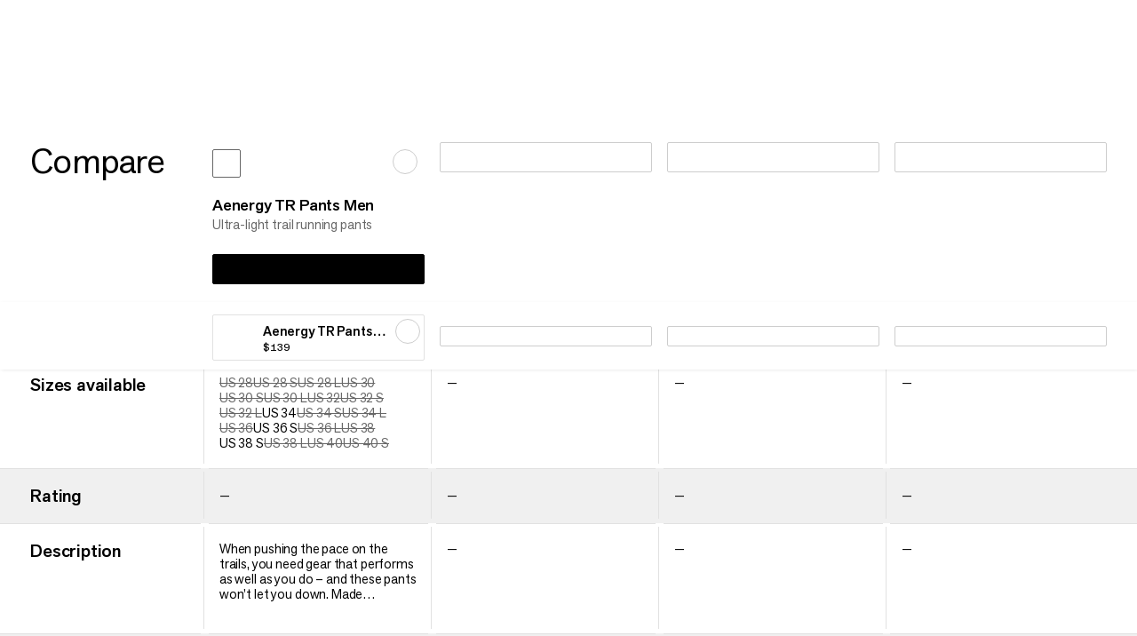

--- FILE ---
content_type: application/javascript; charset=UTF-8
request_url: https://www.mammut.com/_next/static/chunks/49c05b73718a94c1.js
body_size: 13856
content:
(globalThis.TURBOPACK||(globalThis.TURBOPACK=[])).push(["object"==typeof document?document.currentScript:void 0,310542,e=>{"use strict";let t,r;var n=e.i(290571);let i=new WeakMap;function o({target:e,contentRect:t,borderBoxSize:r}){var n;null==(n=i.get(e))||n.forEach(n=>{n({target:e,contentSize:t,get size(){return function(e,t){if(t){let{inlineSize:e,blockSize:r}=t[0];return{width:e,height:r}}return e instanceof SVGElement&&"getBBox"in e?e.getBBox():{width:e.offsetWidth,height:e.offsetHeight}}(e,r)}})})}function s(e){e.forEach(o)}let a=new Set,l=(e,t,r)=>t-e==0?1:(r-e)/(t-e),u=()=>({current:0,offset:[],progress:0,scrollLength:0,targetOffset:0,targetLength:0,containerLength:0,velocity:0}),c={x:{length:"Width",position:"Left"},y:{length:"Height",position:"Top"}};function d(e,t,r,n){var i;let o=r[t],{length:s,position:a}=c[t],u=o.current,d=r.time;o.current=e["scroll"+a],o.scrollLength=e["scroll"+s]-e["client"+s],o.offset.length=0,o.offset[0]=0,o.offset[1]=o.scrollLength,o.progress=l(0,o.scrollLength,o.current);let f=n-d;o.velocity=f>50?0:(i=o.current-u,f?1e3/f*i:0)}let f=e=>e,p=(e,t,r)=>-r*e+r*t+e;function m(e,t){let r=e[e.length-1];for(let n=1;n<=t;n++){let i=l(0,t,n);e.push(p(r,1,i))}}function g(e){let t=[0];return m(t,e-1),t}let h=[[0,0],[1,1]],_={start:0,center:.5,end:1};function y(e,t,r=0){let n=0;if(void 0!==_[e]&&(e=_[e]),"string"==typeof e){let t=parseFloat(e);e.endsWith("px")?n=t:e.endsWith("%")?e=t/100:e.endsWith("vw")?n=t/100*document.documentElement.clientWidth:e.endsWith("vh")?n=t/100*document.documentElement.clientHeight:e=t}return"number"==typeof e&&(n=t*e),r+n}let v=[0,0],b={x:0,y:0},S=new WeakMap,E=new WeakMap,I=new WeakMap,x=e=>e===document.documentElement?window:e;var C=e.i(271329),O=e.i(947414),T=e.i(674008),w=function(){return{scrollX:(0,C.motionValue)(0),scrollY:(0,C.motionValue)(0),scrollXProgress:(0,C.motionValue)(0),scrollYProgress:(0,C.motionValue)(0)}};function A(e){void 0===e&&(e={});var o=e.container,c=e.target,C=(0,n.__rest)(e,["container","target"]),A=(0,O.useConstant)(w);return(0,T.useIsomorphicLayoutEffect)(function(){return function(e,o={}){var c,{container:C=document.documentElement}=o,O=(0,n.__rest)(o,["container"]);let T=I.get(C);T||(T=new Set,I.set(C,T));let w=function(e,t,r,n={}){var i,o;let s=n.axis||"y";return{measure:()=>(function(e,t=e,r){if(r.x.targetOffset=0,r.y.targetOffset=0,t!==e){let n=t;for(;n&&n!=e;)r.x.targetOffset+=n.offsetLeft,r.y.targetOffset+=n.offsetTop,n=n.offsetParent}r.x.targetLength=t===e?t.scrollWidth:t.clientWidth,r.y.targetLength=t===e?t.scrollHeight:t.clientHeight,r.x.containerLength=e.clientWidth,r.y.containerLength=e.clientHeight})(e,n.target,r),update:t=>{d(e,"x",r,t),d(e,"y",r,t),r.time=t,(n.offset||n.target)&&function(e,t,r){let{offset:n=h}=r,{target:i=e,axis:o="y"}=r,s="y"===o?"height":"width",a=i!==e?function(e,t){let r={x:0,y:0},n=e;for(;n&&n!==t;)if(n instanceof HTMLElement)r.x+=n.offsetLeft,r.y+=n.offsetTop,n=n.offsetParent;else if(n instanceof SVGGraphicsElement&&"getBBox"in n){let{top:e,left:t}=n.getBBox();for(r.x+=t,r.y+=e;n&&"svg"!==n.tagName;)n=n.parentNode}return r}(i,e):b,u=i===e?{width:e.scrollWidth,height:e.scrollHeight}:{width:i.clientWidth,height:i.clientHeight},c={width:e.clientWidth,height:e.clientHeight};t[o].offset.length=0;let d=!t[o].interpolate,S=n.length;for(let e=0;e<S;e++){let r=function(e,t,r,n){let i=Array.isArray(e)?e:v,o=0;return"number"==typeof e?i=[e,e]:"string"==typeof e&&(i=(e=e.trim()).includes(" ")?e.split(" "):[e,_[e]?e:"0"]),(o=y(i[0],r,n))-y(i[1],t)}(n[e],c[s],u[s],a[o]);d||r===t[o].interpolatorOffsets[e]||(d=!0),t[o].offset[e]=r}d&&(t[o].interpolate=function(e,t=g(e.length),r=f){let n=e.length,i=n-t.length;return i>0&&m(t,i),i=>{var o,s;let a,u,c=0;for(;c<n-2&&!(i<t[c+1]);c++);let d=Math.min(Math.max(l(t[c],t[c+1],i),0),1);return d=(o=c,Array.isArray(a=r)&&"number"!=typeof a[0]?r[s=r.length,((o-0)%(u=s-0)+u)%u+0]:r)(d),p(e[c],e[c+1],d)}}(g(S),t[o].offset),t[o].interpolatorOffsets=[...t[o].offset]),t[o].progress=t[o].interpolate(t[o].current)}(e,r,n)},notify:"function"==typeof t?()=>t(r):(i=t,o=r[s],i.pause(),i.forEachNative((e,{easing:t})=>{var r,n;if(e.updateDuration)t||(e.easing=f),e.updateDuration(1);else{let i={duration:1e3};t||(i.easing="linear"),null==(n=null==(r=e.effect)?void 0:r.updateTiming)||n.call(r,i)}}),()=>{i.currentTime=o.progress})}}(C,e,{time:0,x:u(),y:u()},O);if(T.add(w),!S.has(C)){let e,n=()=>{let e=performance.now();for(let e of T)e.measure();for(let t of T)t.update(e);for(let e of T)e.notify()};S.set(C,n);let o=x(C);window.addEventListener("resize",n,{passive:!0}),C!==document.documentElement&&E.set(C,"function"==typeof C?(a.add(C),r||(r=()=>{let e={width:window.innerWidth,height:window.innerHeight},t={target:window,size:e,contentSize:e};a.forEach(e=>e(t))},window.addEventListener("resize",r)),()=>{a.delete(C),!a.size&&r&&(r=void 0)}):(!t&&"u">typeof ResizeObserver&&(t=new ResizeObserver(s)),"string"==typeof(c=C)?c=document.querySelectorAll(c):c instanceof Element&&(c=[c]),(e=Array.from(c||[])).forEach(e=>{let r=i.get(e);r||(r=new Set,i.set(e,r)),r.add(n),null==t||t.observe(e)}),()=>{e.forEach(e=>{let r=i.get(e);null==r||r.delete(n),(null==r?void 0:r.size)||null==t||t.unobserve(e)})})),o.addEventListener("scroll",n,{passive:!0})}let A=requestAnimationFrame(S.get(C));return()=>{var t;"function"!=typeof e&&e.stop(),cancelAnimationFrame(A);let r=I.get(C);if(!r||(r.delete(w),r.size))return;let n=S.get(C);S.delete(C),n&&(x(C).removeEventListener("scroll",n),null==(t=E.get(C))||t(),window.removeEventListener("resize",n))}}(function(e){var t=e.x,r=e.y;A.scrollX.set(t.current),A.scrollXProgress.set(t.progress),A.scrollY.set(r.current),A.scrollYProgress.set(r.progress)},(0,n.__assign)((0,n.__assign)({},C),{container:(null==o?void 0:o.current)||void 0,target:(null==c?void 0:c.current)||void 0}))},[]),A}e.s(["useScroll",()=>A],310542)},895420,e=>{"use strict";var t=e.i(290571),r=e.i(707279),n=function(e){return"object"==typeof e&&e.mix?e.mix:void 0},i=e.i(887652),o=e.i(642233),s=e.i(21845),a=e.i(947414);function l(e,i,o,s){var a="function"==typeof i?i:function(){for(var e=[],i=0;i<arguments.length;i++)e[i]=arguments[i];var o=!Array.isArray(e[0]),s=o?0:-1,a=e[0+s],l=e[1+s],u=e[2+s],c=e[3+s],d=(0,r.interpolate)(l,u,(0,t.__assign)({mixer:n(u[0])},c));return o?d(a):d}(i,o,s);return Array.isArray(e)?u(e,a):u([e],function(e){return a((0,t.__read)(e,1)[0])})}function u(e,t){var r,n,l,u=(0,a.useConstant)(function(){return[]});return r=function(){u.length=0;for(var r=e.length,n=0;n<r;n++)u[n]=e[n].get();return t(u)},n=(0,i.useMotionValue)(r()),(l=function(){return n.set(r())})(),(0,o.useMultiOnChange)(e,function(){return s.default.update(l,!1,!0)}),n}e.s(["useTransform",()=>l],895420)},271329,775083,803668,274015,e=>{"use strict";var t=e.i(21845);function r(e,t){return t?1e3/t*e:0}function n(e,t){-1===e.indexOf(t)&&e.push(t)}function i(e,t){var r=e.indexOf(t);r>-1&&e.splice(r,1)}e.s(["velocityPerSecond",()=>r],775083),e.i(290571),e.s(["addUniqueItem",()=>n,"removeItem",()=>i],803668);var o=function(){function e(){this.subscriptions=[]}return e.prototype.add=function(e){var t=this;return n(this.subscriptions,e),function(){return i(t.subscriptions,e)}},e.prototype.notify=function(e,t,r){var n=this.subscriptions.length;if(n)if(1===n)this.subscriptions[0](e,t,r);else for(var i=0;i<n;i++){var o=this.subscriptions[i];o&&o(e,t,r)}},e.prototype.getSize=function(){return this.subscriptions.length},e.prototype.clear=function(){this.subscriptions.length=0},e}();e.s(["SubscriptionManager",()=>o],274015);var s=function(){function e(e){var r=this;this.version="6.5.1",this.timeDelta=0,this.lastUpdated=0,this.updateSubscribers=new o,this.velocityUpdateSubscribers=new o,this.renderSubscribers=new o,this.canTrackVelocity=!1,this.updateAndNotify=function(e,n){void 0===n&&(n=!0),r.prev=r.current,r.current=e;var i=(0,t.getFrameData)(),o=i.delta,s=i.timestamp;r.lastUpdated!==s&&(r.timeDelta=o,r.lastUpdated=s,t.default.postRender(r.scheduleVelocityCheck)),r.prev!==r.current&&r.updateSubscribers.notify(r.current),r.velocityUpdateSubscribers.getSize()&&r.velocityUpdateSubscribers.notify(r.getVelocity()),n&&r.renderSubscribers.notify(r.current)},this.scheduleVelocityCheck=function(){return t.default.postRender(r.velocityCheck)},this.velocityCheck=function(e){e.timestamp!==r.lastUpdated&&(r.prev=r.current,r.velocityUpdateSubscribers.notify(r.getVelocity()))},this.hasAnimated=!1,this.prev=this.current=e,this.canTrackVelocity=!isNaN(parseFloat(this.current))}return e.prototype.onChange=function(e){return this.updateSubscribers.add(e)},e.prototype.clearListeners=function(){this.updateSubscribers.clear()},e.prototype.onRenderRequest=function(e){return e(this.get()),this.renderSubscribers.add(e)},e.prototype.attach=function(e){this.passiveEffect=e},e.prototype.set=function(e,t){void 0===t&&(t=!0),t&&this.passiveEffect?this.passiveEffect(e,this.updateAndNotify):this.updateAndNotify(e,t)},e.prototype.get=function(){return this.current},e.prototype.getPrevious=function(){return this.prev},e.prototype.getVelocity=function(){return this.canTrackVelocity?r(parseFloat(this.current)-parseFloat(this.prev),this.timeDelta):0},e.prototype.start=function(e){var t=this;return this.stop(),new Promise(function(r){t.hasAnimated=!0,t.stopAnimation=e(r)}).then(function(){return t.clearAnimation()})},e.prototype.stop=function(){this.stopAnimation&&this.stopAnimation(),this.clearAnimation()},e.prototype.isAnimating=function(){return!!this.stopAnimation},e.prototype.clearAnimation=function(){this.stopAnimation=null},e.prototype.destroy=function(){this.updateSubscribers.clear(),this.renderSubscribers.clear(),this.stop()},e}();function a(e){return new s(e)}e.s(["motionValue",()=>a],271329)},71601,e=>{"use strict";let t=(e,t,r)=>{let n=t-e;return 0===n?1:(r-e)/n};e.s(["progress",()=>t])},901410,e=>{"use strict";let t=(e,t,r)=>-r*e+r*t+e;e.s(["mix",()=>t])},425305,11612,79908,e=>{"use strict";var t=e.i(901410),r=e.i(571730),n=e.i(505854),i=e.i(80027);let o=(e,t)=>r=>!!((0,i.isString)(r)&&i.singleColorRegex.test(r)&&r.startsWith(e)||t&&Object.prototype.hasOwnProperty.call(r,t)),s=(e,t,r)=>n=>{if(!(0,i.isString)(n))return n;let[o,s,a,l]=n.match(i.floatRegex);return{[e]:parseFloat(o),[t]:parseFloat(s),[r]:parseFloat(a),alpha:void 0!==l?parseFloat(l):1}},a={test:o("hsl","hue"),parse:s("hue","saturation","lightness"),transform:({hue:e,saturation:t,lightness:o,alpha:s=1})=>"hsla("+Math.round(e)+", "+n.percent.transform((0,i.sanitize)(t))+", "+n.percent.transform((0,i.sanitize)(o))+", "+(0,i.sanitize)(r.alpha.transform(s))+")"},l=(0,i.clamp)(0,255),u=Object.assign(Object.assign({},r.number),{transform:e=>Math.round(l(e))}),c={test:o("rgb","red"),parse:s("red","green","blue"),transform:({red:e,green:t,blue:n,alpha:o=1})=>"rgba("+u.transform(e)+", "+u.transform(t)+", "+u.transform(n)+", "+(0,i.sanitize)(r.alpha.transform(o))+")"},d={test:o("#"),parse:function(e){let t="",r="",n="",i="";return e.length>5?(t=e.substr(1,2),r=e.substr(3,2),n=e.substr(5,2),i=e.substr(7,2)):(t=e.substr(1,1),r=e.substr(2,1),n=e.substr(3,1),i=e.substr(4,1),t+=t,r+=r,n+=n,i+=i),{red:parseInt(t,16),green:parseInt(r,16),blue:parseInt(n,16),alpha:i?parseInt(i,16)/255:1}},transform:c.transform};var f=e.i(527154);function p(e,t,r){return(r<0&&(r+=1),r>1&&(r-=1),r<1/6)?e+(t-e)*6*r:r<.5?t:r<2/3?e+(t-e)*(2/3-r)*6:e}function m({hue:e,saturation:t,lightness:r,alpha:n}){e/=360,r/=100;let i=0,o=0,s=0;if(t/=100){let n=r<.5?r*(1+t):r+t-r*t,a=2*r-n;i=p(a,n,e+1/3),o=p(a,n,e),s=p(a,n,e-1/3)}else i=o=s=r;return{red:Math.round(255*i),green:Math.round(255*o),blue:Math.round(255*s),alpha:n}}let g=(e,t,r)=>{let n=e*e;return Math.sqrt(Math.max(0,r*(t*t-n)+n))},h=[d,c,a],_=e=>h.find(t=>t.test(e)),y=e=>`'${e}' is not an animatable color. Use the equivalent color code instead.`,v=(e,r)=>{let n=_(e),i=_(r);(0,f.invariant)(!!n,y(e)),(0,f.invariant)(!!i,y(r));let o=n.parse(e),s=i.parse(r);n===a&&(o=m(o),n=c),i===a&&(s=m(s),i=c);let l=Object.assign({},o);return e=>{for(let t in l)"alpha"!==t&&(l[t]=g(o[t],s[t],e));return l.alpha=(0,t.mix)(o.alpha,s.alpha,e),n.transform(l)}};e.s(["mixColor",()=>v],425305);let b={test:e=>c.test(e)||d.test(e)||a.test(e),parse:e=>c.test(e)?c.parse(e):a.test(e)?a.parse(e):d.parse(e),transform:e=>(0,i.isString)(e)?e:e.hasOwnProperty("red")?c.transform(e):a.transform(e)};e.s(["color",()=>b],11612);let S="${c}",E="${n}";function I(e){"number"==typeof e&&(e=`${e}`);let t=[],n=0,o=e.match(i.colorRegex);o&&(n=o.length,e=e.replace(i.colorRegex,S),t.push(...o.map(b.parse)));let s=e.match(i.floatRegex);return s&&(e=e.replace(i.floatRegex,E),t.push(...s.map(r.number.parse))),{values:t,numColors:n,tokenised:e}}function x(e){return I(e).values}function C(e){let{values:t,numColors:r,tokenised:n}=I(e),o=t.length;return e=>{let t=n;for(let n=0;n<o;n++)t=t.replace(n<r?S:E,n<r?b.transform(e[n]):(0,i.sanitize)(e[n]));return t}}let O=e=>"number"==typeof e?0:e,T={test:function(e){var t,r,n,o;return isNaN(e)&&(0,i.isString)(e)&&(null!=(r=null==(t=e.match(i.floatRegex))?void 0:t.length)?r:0)+(null!=(o=null==(n=e.match(i.colorRegex))?void 0:n.length)?o:0)>0},parse:x,createTransformer:C,getAnimatableNone:function(e){let t=x(e);return C(e)(t.map(O))}};e.s(["complex",()=>T],79908)},386787,199842,e=>{"use strict";let t=e=>"number"==typeof e;e.s(["isNum",()=>t],386787);let r=(e,t)=>r=>t(e(r)),n=(...e)=>e.reduce(r);e.s(["pipe",()=>n],199842)},626571,e=>{"use strict";var t=e.i(79908),r=e.i(11612),n=e.i(901410),i=e.i(425305),o=e.i(386787),s=e.i(199842),a=e.i(527154);function l(e,t){return(0,o.isNum)(e)?r=>(0,n.mix)(e,t,r):r.color.test(e)?(0,i.mixColor)(e,t):f(e,t)}let u=(e,t)=>{let r=[...e],n=r.length,i=e.map((e,r)=>l(e,t[r]));return e=>{for(let t=0;t<n;t++)r[t]=i[t](e);return r}},c=(e,t)=>{let r=Object.assign(Object.assign({},e),t),n={};for(let i in r)void 0!==e[i]&&void 0!==t[i]&&(n[i]=l(e[i],t[i]));return e=>{for(let t in n)r[t]=n[t](e);return r}};function d(e){let r=t.complex.parse(e),n=r.length,i=0,o=0,s=0;for(let e=0;e<n;e++)i||"number"==typeof r[e]?i++:void 0!==r[e].hue?s++:o++;return{parsed:r,numNumbers:i,numRGB:o,numHSL:s}}let f=(e,r)=>{let n=t.complex.createTransformer(r),i=d(e),o=d(r);return i.numHSL===o.numHSL&&i.numRGB===o.numRGB&&i.numNumbers>=o.numNumbers?(0,s.pipe)(u(i.parsed,o.parsed),n):((0,a.warning)(!0,`Complex values '${e}' and '${r}' too different to mix. Ensure all colors are of the same type, and that each contains the same quantity of number and color values. Falling back to instant transition.`),t=>`${t>0?r:e}`)};e.s(["mixArray",()=>u,"mixComplex",()=>f,"mixObject",()=>c])},649967,e=>{"use strict";let t=(e,t,r)=>Math.min(Math.max(r,e),t);e.s(["clamp",()=>t])},707279,e=>{"use strict";var t=e.i(71601),r=e.i(901410),n=e.i(425305),i=e.i(626571),o=e.i(11612),s=e.i(649967),a=e.i(199842),l=e.i(527154);let u=(e,t)=>n=>(0,r.mix)(e,t,n);function c(e,r,{clamp:d=!0,ease:f,mixer:p}={}){var m;let g,h,_=e.length;(0,l.invariant)(_===r.length,"Both input and output ranges must be the same length"),(0,l.invariant)(!f||!Array.isArray(f)||f.length===_-1,"Array of easing functions must be of length `input.length - 1`, as it applies to the transitions **between** the defined values."),e[0]>e[_-1]&&(e=[].concat(e),r=[].concat(r),e.reverse(),r.reverse());let y=function(e,t,r){let s=[],l=r||function(e){if("number"==typeof e)return u;if("string"==typeof e)if(o.color.test(e))return n.mixColor;else return i.mixComplex;return Array.isArray(e)?i.mixArray:"object"==typeof e?i.mixObject:void 0}(e[0]),c=e.length-1;for(let r=0;r<c;r++){let n=l(e[r],e[r+1]);if(t){let e=Array.isArray(t)?t[r]:t;n=(0,a.pipe)(e,n)}s.push(n)}return s}(r,f,p),v=2===_?function([e,r],[n]){return i=>n((0,t.progress)(e,r,i))}(e,y):(h=(g=(m=e).length)-1,e=>{let r=0,n=!1;if(e<=m[0]?n=!0:e>=m[h]&&(r=h-1,n=!0),!n){let t=1;for(;t<g&&!(m[t]>e)&&t!==h;t++);r=t-1}let i=(0,t.progress)(m[r],m[r+1],e);return y[r](i)});return d?t=>v((0,s.clamp)(e[0],e[_-1],t)):v}e.s(["interpolate",()=>c])},887652,642233,e=>{"use strict";var t=e.i(290571),r=e.i(271645),n=e.i(271329),i=e.i(737806),o=e.i(947414);function s(e){var s=(0,o.useConstant)(function(){return(0,n.motionValue)(e)});if((0,r.useContext)(i.MotionConfigContext).isStatic){var a=(0,t.__read)((0,r.useState)(e),2)[1];(0,r.useEffect)(function(){return s.onChange(a)},[])}return s}e.s(["useMotionValue",()=>s],887652);var a=e.i(298549),l=e.i(674008);function u(e,t){(0,l.useIsomorphicLayoutEffect)(function(){if((0,a.isMotionValue)(e))return e.onChange(t)},[t])}function c(e,t){(0,l.useIsomorphicLayoutEffect)(function(){var r=e.map(function(e){return e.onChange(t)});return function(){return r.forEach(function(e){return e()})}})}e.s(["useMultiOnChange",()=>c,"useOnChange",()=>u],642233)},915715,e=>{"use strict";e.s(["getIsValidSku",0,(e="")=>{if("string"!=typeof e)return!1;let t=e.split("-"),[r,...n]=t;return!!r&&(4!==r.length||!(t.length<2))&&t.every(e=>!isNaN(parseInt(e,10)))}])},957869,e=>{"use strict";var t=e.i(915715);e.s(["getMainSku",0,(e="",r=2)=>{if(!(0,t.getIsValidSku)(e))return"";let n=e.split("-"),i=n.at(0);return i?(6===i.length&&(r-=1),n.slice(0,r).join("-")):""}])},565690,e=>{"use strict";let t=(e="")=>"string"==typeof e&&!!e&&e.split("; ").map(e=>e.split("="));e.s(["getCookie",0,(e,r)=>{let n=t(r);if(!n)return null;let i=n.find(([t])=>e===t);return!!i&&i[1]},"getCookiesArray",0,t])},122931,e=>{"use strict";let t=Object.freeze({DEVICE:"device",USER_LOGGED_IN:"user_logged_in",CHANNEL:"channel",LOCALE:"locale",GENDER:"gender",CURRENCY:"currency",COUNTRY:"country",GOOGLE_ANALYTICS:"google_analytics"}),r=Object.freeze({ADD_TO_CART:"add_to_cart",ADD_TO_WISHLIST_PDP:"add_to_wishlist_pdp",ADD_TO_WISHLIST_PLP:"add_to_wishlist_plp",PLP_PRODUCT_CARD_CLICK:"plp_product_card_click",SLIDER_PRODUCT_CARD_CLICK:"slider_product_card_click",HELP_BUTTON_CLICK:"help_button_click",FILTERS_COUNT:"filters_count",FILTERS_APPLIED:"filters_applied",NL_SIGNUP_RATE:"nl_subscribe_click",PDP_REVIEWS_CLICK:"pdp_reviews_click",SELECTED_SIZE_EVENT:"selected_size_event",PDP_NOTIFY_ME_BUTTON:"pdp_notify_me_button",PDP_COMPARE_BUTTON:"add_to_compare_pdp",MENU_WISHLIST_BUTTON:"clicks_on_menu_wishlist",PLP_COLOUR_SWATCHES_CLICK:"plp_colour_swatches_click",CF_CTR:"contentful_ctr"});e.s(["OPTIMIZELY_ATTRIBUTES",0,t,"OPTIMIZELY_EVENTS",0,r])},808341,(e,t,r)=>{"use strict";Object.defineProperty(r,"__esModule",{value:!0});var n={cancelIdleCallback:function(){return s},requestIdleCallback:function(){return o}};for(var i in n)Object.defineProperty(r,i,{enumerable:!0,get:n[i]});let o="u">typeof self&&self.requestIdleCallback&&self.requestIdleCallback.bind(window)||function(e){let t=Date.now();return self.setTimeout(function(){e({didTimeout:!1,timeRemaining:function(){return Math.max(0,50-(Date.now()-t))}})},1)},s="u">typeof self&&self.cancelIdleCallback&&self.cancelIdleCallback.bind(window)||function(e){return clearTimeout(e)};("function"==typeof r.default||"object"==typeof r.default&&null!==r.default)&&void 0===r.default.__esModule&&(Object.defineProperty(r.default,"__esModule",{value:!0}),Object.assign(r.default,r),t.exports=r.default)},479520,(e,t,r)=>{"use strict";Object.defineProperty(r,"__esModule",{value:!0});var n={default:function(){return v},handleClientScriptLoad:function(){return h},initScriptLoader:function(){return _}};for(var i in n)Object.defineProperty(r,i,{enumerable:!0,get:n[i]});let o=e.r(563141),s=e.r(151836),a=e.r(843476),l=o._(e.r(174080)),u=s._(e.r(271645)),c=e.r(742732),d=e.r(922737),f=e.r(808341),p=new Map,m=new Set,g=e=>{let{src:t,id:r,onLoad:n=()=>{},onReady:i=null,dangerouslySetInnerHTML:o,children:s="",strategy:a="afterInteractive",onError:u,stylesheets:c}=e,f=r||t;if(f&&m.has(f))return;if(p.has(t)){m.add(f),p.get(t).then(n,u);return}let g=()=>{i&&i(),m.add(f)},h=document.createElement("script"),_=new Promise((e,t)=>{h.addEventListener("load",function(t){e(),n&&n.call(this,t),g()}),h.addEventListener("error",function(e){t(e)})}).catch(function(e){u&&u(e)});o?(h.innerHTML=o.__html||"",g()):s?(h.textContent="string"==typeof s?s:Array.isArray(s)?s.join(""):"",g()):t&&(h.src=t,p.set(t,_)),(0,d.setAttributesFromProps)(h,e),"worker"===a&&h.setAttribute("type","text/partytown"),h.setAttribute("data-nscript",a),c&&(e=>{if(l.default.preinit)return e.forEach(e=>{l.default.preinit(e,{as:"style"})});if("u">typeof window){let t=document.head;e.forEach(e=>{let r=document.createElement("link");r.type="text/css",r.rel="stylesheet",r.href=e,t.appendChild(r)})}})(c),document.body.appendChild(h)};function h(e){let{strategy:t="afterInteractive"}=e;"lazyOnload"===t?window.addEventListener("load",()=>{(0,f.requestIdleCallback)(()=>g(e))}):g(e)}function _(e){e.forEach(h),[...document.querySelectorAll('[data-nscript="beforeInteractive"]'),...document.querySelectorAll('[data-nscript="beforePageRender"]')].forEach(e=>{let t=e.id||e.getAttribute("src");m.add(t)})}function y(e){let{id:t,src:r="",onLoad:n=()=>{},onReady:i=null,strategy:o="afterInteractive",onError:s,stylesheets:d,...p}=e,{updateScripts:h,scripts:_,getIsSsr:y,appDir:v,nonce:b}=(0,u.useContext)(c.HeadManagerContext);b=p.nonce||b;let S=(0,u.useRef)(!1);(0,u.useEffect)(()=>{let e=t||r;S.current||(i&&e&&m.has(e)&&i(),S.current=!0)},[i,t,r]);let E=(0,u.useRef)(!1);if((0,u.useEffect)(()=>{if(!E.current){if("afterInteractive"===o)g(e);else"lazyOnload"===o&&("complete"===document.readyState?(0,f.requestIdleCallback)(()=>g(e)):window.addEventListener("load",()=>{(0,f.requestIdleCallback)(()=>g(e))}));E.current=!0}},[e,o]),("beforeInteractive"===o||"worker"===o)&&(h?(_[o]=(_[o]||[]).concat([{id:t,src:r,onLoad:n,onReady:i,onError:s,...p,nonce:b}]),h(_)):y&&y()?m.add(t||r):y&&!y()&&g({...e,nonce:b})),v){if(d&&d.forEach(e=>{l.default.preinit(e,{as:"style"})}),"beforeInteractive"===o)if(!r)return p.dangerouslySetInnerHTML&&(p.children=p.dangerouslySetInnerHTML.__html,delete p.dangerouslySetInnerHTML),(0,a.jsx)("script",{nonce:b,dangerouslySetInnerHTML:{__html:`(self.__next_s=self.__next_s||[]).push(${JSON.stringify([0,{...p,id:t}])})`}});else return l.default.preload(r,p.integrity?{as:"script",integrity:p.integrity,nonce:b,crossOrigin:p.crossOrigin}:{as:"script",nonce:b,crossOrigin:p.crossOrigin}),(0,a.jsx)("script",{nonce:b,dangerouslySetInnerHTML:{__html:`(self.__next_s=self.__next_s||[]).push(${JSON.stringify([r,{...p,id:t}])})`}});"afterInteractive"===o&&r&&l.default.preload(r,p.integrity?{as:"script",integrity:p.integrity,nonce:b,crossOrigin:p.crossOrigin}:{as:"script",nonce:b,crossOrigin:p.crossOrigin})}return null}Object.defineProperty(y,"__nextScript",{value:!0});let v=y;("function"==typeof r.default||"object"==typeof r.default&&null!==r.default)&&void 0===r.default.__esModule&&(Object.defineProperty(r.default,"__esModule",{value:!0}),Object.assign(r.default,r),t.exports=r.default)},3303,(e,t,r)=>{t.exports=e.r(479520)},932063,e=>{"use strict";var t=e.i(565690),r=e.i(311751);let n=async e=>{let n=(0,t.getCookie)(e.name,document.cookie);if(n)try{let t=e.parser(n);return(0,r.setCookie)(e.name,n,!0,e.time),t}catch(e){}let i=await e.getter();return(0,r.setCookie)(e.name,i,!0,e.time),e.parser(i)};e.s(["getCookieCachedValue",0,n])},837424,e=>{"use strict";let t=async(e=3e3,t,r)=>new Promise(async(n,i)=>{let o=new AbortController,s=setTimeout(()=>(o.abort("Request timed out"),i(null)),e),a=await fetch(t,{...r,signal:o.signal});return clearTimeout(s),n(a)});e.s(["timeoutFetch",0,t])},998283,e=>{"use strict";let t=/Mobile|iP(hone|od)|Android|BlackBerry|IEMobile|Kindle|Silk-Accelerated|(hpw|web)OS|Opera M(obi|ini)|avantgo|bolt|boost|cricket|docomo|fone|hiptop|mini|mobi|palm|phone|pie|up\.browser|up\.link|webos|wos/i,r=/iPad|Kindle|Silk-Accelerated|(hpw|web)OS|tablet|playbook|silk|(android(?!.*mobi))/i,n=/(Mac OS X|Linux|Windows)/i;e.s(["getDeviceType",0,e=>t.test(e)&&!r.test(e)?"mobile":r.test(e)?"tablet":n.test(e)?"desktop":"unknown"])},991937,514130,e=>{"use strict";e.i(247167);var t=e.i(843476),r=e.i(500932),n=e.i(271645),i=e.i(3303),o=e.i(552991),s=e.i(122931),a=e.i(565690),l=e.i(932063),u=e.i(837424),c=e.i(998283),d=e.i(210701);let f=(e,t)=>{let i,o,s,a,l=(0,r.c)(6),u=void 0===t||t,c=(0,n.useRef)(!1),d=(0,n.useRef)(e);l[0]!==e?(i=()=>{d.current=e},o=[e],l[0]=e,l[1]=i,l[2]=o):(i=l[1],o=l[2]),(0,n.useEffect)(i,o),l[3]!==u?(s=()=>{if(u&&!c.current)return c.current=!0,d.current()},a=[u],l[3]=u,l[4]=s,l[5]=a):(s=l[4],a=l[5]),(0,n.useEffect)(s,a)};e.s(["useEffectOnce",0,f],514130);var p=e.i(283599),m=e.i(601231);let g=async()=>(0,l.getCookieCachedValue)({name:"user-type",getter:async()=>{let e=await fetch("/api/user-type");return(await e.json()).type},parser:e=>e});var h=e.i(255089);let _=(0,n.createContext)("loading"),y=(0,n.createContext)(null),v=async()=>{let e=await (0,u.timeoutFetch)(4e3,"https://cdn.optimizely.com/datafiles/AMP9pFgso3mBXvV9W3LMJ.json");return e&&e.ok?await e.json():null};function b(){return(0,d.getRandomString)(10)}function S(e){return e}function E(e){let t=JSON.parse(e);if([s.OPTIMIZELY_ATTRIBUTES.DEVICE,s.OPTIMIZELY_ATTRIBUTES.CHANNEL,s.OPTIMIZELY_ATTRIBUTES.LOCALE,s.OPTIMIZELY_ATTRIBUTES.GOOGLE_ANALYTICS].find(e=>!t[e]))throw Error("Invalid saved cookie");return t}e.s(["OptimizelyProvider",0,e=>{let u,d,I,x,C,O,T,w,A=(0,r.c)(19),{children:L}=e,[M,k]=(0,n.useState)("none");A[0]===Symbol.for("react.memo_cache_sentinel")?(u=()=>{let e=e=>{"consent_status"===e.detail.event&&e.detail.type&&k(e.detail.type)};return window.addEventListener("ucEvents",e),()=>{window.removeEventListener("ucEvents",e)}},A[0]=u):u=A[0],f(u);let R=(0,n.useRef)(!1),P=(0,n.useRef)(!1),N=(0,n.useRef)(null),j=(0,n.useRef)(null),[z,U]=(0,n.useState)("loading"),D=(0,p.default)("user-type",g,m.SWRConfig),{channel:W,locale:B}=(0,h.useParams)(),V="int"!==W&&!D.isLoading&&"bot"!==D.data&&"explicit"===M;A[1]!==W||A[2]!==B?(d=async()=>{if(!P.current&&R.current&&j.current&&W&&B){P.current=!0;try{let e=window.optimizelySdk.createInstance({datafile:j.current,logger:{log(){},info(){},warn(){},error(){},debug(){}}});await e.onReady();let[t,r]=await Promise.all([(0,l.getCookieCachedValue)({name:o.SESSION_COOKIE_NAME,getter:b,parser:S}),(0,l.getCookieCachedValue)({name:o.SESSION_COOKIE_ATTRIBUTES,getter:()=>{let e=(0,a.getCookie)(o.GOOGLE_ANALYTICS_COOKIE_NAME,document.cookie);return JSON.stringify({[s.OPTIMIZELY_ATTRIBUTES.DEVICE]:(0,c.getDeviceType)(navigator.userAgent),[s.OPTIMIZELY_ATTRIBUTES.CHANNEL]:W,[s.OPTIMIZELY_ATTRIBUTES.LOCALE]:B,[s.OPTIMIZELY_ATTRIBUTES.GOOGLE_ANALYTICS]:e||"none"})},parser:E})]);N.current=e.createUserContext(t,r),U("setup")}catch(e){console.error("[Optimizely] Failed to setup client",e),U("error")}}},A[1]=W,A[2]=B,A[3]=d):d=A[3];let H=d;A[4]!==V||A[5]!==H?(I=()=>{V&&!P.current&&v().then(e=>{e&&(j.current=e,H())}).catch(e=>{console.error("[Optimizely] failed to load datafile"),U("error")})},x=[V,H],A[4]=V,A[5]=H,A[6]=I,A[7]=x):(I=A[6],x=A[7]),(0,n.useEffect)(I,x);e:{let e;if("setup"!==z){C=null;break e}A[8]===Symbol.for("react.memo_cache_sentinel")?(e=()=>N.current,A[8]=e):e=A[8],C=e}let $=C;return A[9]!==V||A[10]!==H?(O=V&&(0,t.jsx)(i.default,{src:"https://unpkg.com/@optimizely/optimizely-sdk@5.3.5/dist/optimizely.browser.umd.min.js",strategy:"lazyOnload",onLoad:()=>{P.current||(R.current=!0,H())},onError:()=>{console.error("[Optimizely] Failed to load SDK"),U("error")}}),A[9]=V,A[10]=H,A[11]=O):O=A[11],A[12]!==L||A[13]!==O||A[14]!==$?(T=(0,t.jsxs)(y.Provider,{value:$,children:[L,O]}),A[12]=L,A[13]=O,A[14]=$,A[15]=T):T=A[15],A[16]!==z||A[17]!==T?(w=(0,t.jsx)(_.Provider,{value:z,children:T}),A[16]=z,A[17]=T,A[18]=w):w=A[18],w},"useGetOptimizelyContext",0,()=>(0,n.useContext)(y),"useOptimizelyStatus",0,()=>(0,n.useContext)(_)],991937)},61923,e=>{"use strict";var t=e.i(500932);e.i(271645);var r=e.i(991937);e.s(["useDispatchOptimizelyEvent",0,()=>{let e,n=(0,t.c)(2),i=(0,r.useGetOptimizelyContext)();return n[0]!==i?(e=(e,t)=>{let r=void 0===e?"":e;r&&i&&i().trackEvent(r,void 0===t?{}:t)},n[0]=i,n[1]=e):e=n[1],e}])},117273,e=>{"use strict";var t=e.i(957869);e.s(["getDefaultVariant",0,({product:e=null,isDiscountedStore:r=!1,variants:n=[],preferredStyleSku:i=""})=>{let{defaultVariantId:o,discountedVariantId:s,type:a}=e||{};if("parent"!==a)return e;let l=(0,t.getMainSku)(o,3),u=null;if(i&&(u=n.find(({sku:e})=>e.includes(i))),!u&&r&&s){let e=(0,t.getMainSku)(s,3);u=n.find(({sku:t})=>t.includes(e))}return!u&&o&&(u=n.find(({sku:e})=>e.includes(l))),u||n[0]||null}])},745956,e=>{"use strict";var t=e.i(271645),r=e.i(6656);let n=(0,t.createContext)(r.STORE_KEY);e.s(["StoreTypeContext",0,n])},311060,e=>{"use strict";var t=e.i(271645),r=e.i(745956),n=e.i(6656);e.s(["useStoreType",0,()=>(0,t.useContext)(r.StoreTypeContext)||n.STORE_KEY])},651419,e=>{"use strict";function t(e){return e&&"string"==typeof e&&0!==e.length?e[0].toLocaleUpperCase()+e.substring(1):""}e.s(["capitalize",()=>t])},276909,e=>{"use strict";e.s(["MAMMUT_STATIC_URL",0,"https://static.mammut.com"])},434919,344369,e=>{"use strict";var t=e.i(843476),r=e.i(500932),n=e.i(271645),i=e.i(276909);let o=`${i.MAMMUT_STATIC_URL}/cdn-cgi/image`,s=["width","quality"],a=(e,t)=>{if(!e)return"";let r=((e="")=>{let t=e.split("/");return t.length>2?t[1]:e})(e)||"";if(!t)return r;let[n=""]=r.split("."),i=n.split("_");if(3!==i.length)return r;let[o,s,a]=i;return`${o}_${s}-png_${a}.png`},l=({src:e="",width:t,quality:r})=>{let n=[`width=${t}`,r?`quality=${r}`:void 0,"f=auto,metadata=none"].filter(Boolean).join(",");return`${o}/${n}/master/${e}`},u=e=>{let t=(e=>{if(!e)return null;let t=e.querySelector("img");return t&&t?.currentSrc||null})(e)??"";if(!t)return null;for(let e of t.split("/")){let t=e.split(",");if(t.length<=1)continue;let r={};return t.forEach(e=>{let[t="",n=""]=e.split("=");s.includes(t)&&(r[t]=n)}),r}return null};e.s(["cloudFlareLoader",0,l,"formatIOLoadedEntry",0,u,"getFullSource",0,a],344369);let c=(0,n.createContext)(null),d=(0,n.memo)(e=>{let i,o,s,a=(0,r.c)(4),{children:l}=e;a[0]===Symbol.for("react.memo_cache_sentinel")?(i={},a[0]=i):i=a[0];let u=(0,n.useRef)(i);a[1]===Symbol.for("react.memo_cache_sentinel")?(o={getter:e=>u.current[e]||null,setter:(e,t)=>{(!u.current[e]||u.current[e].size<t?.width)&&(u.current[e]=t)}},a[1]=o):o=a[1];let d=o;return a[2]!==l?(s=(0,t.jsx)(c.Provider,{value:d,children:l}),a[2]=l,a[3]=s):s=a[3],s});d.displayName="LoadedImagesProvider",e.s(["LoadedImagesProvider",0,d,"useLoadedImagesGetIO",0,e=>{let t,i=(0,r.c)(3),{getter:o}=(0,n.useContext)(c);if(i[0]!==o||i[1]!==e){e:{let r=o?.(e);if(!r){t=null;break e}t=l({src:a(e,!1)||"",...r})}i[0]=o,i[1]=e,i[2]=t}else t=i[2];return t},"useLoadedImagesSaveIO",0,e=>{let t,i,o,s=(0,r.c)(9),a=(0,n.useRef)(null),{setter:l,getter:d}=(0,n.useContext)(c);s[0]!==e||s[1]!==l?(t=()=>{if(a.current){let t=u(a.current);t&&l(e,t)}},s[0]=e,s[1]=l,s[2]=t):t=s[2],s[3]!==d||s[4]!==e?(i=d?.(e),s[3]=d,s[4]=e,s[5]=i):i=s[5];let f=!!i;return s[6]!==t||s[7]!==f?(o={ref:a,setter:t,isLoaded:f},s[6]=t,s[7]=f,s[8]=o):o=s[8],o}],434919)},427963,e=>{e.v({absolute:"IoImage-module-scss-module__6sU9wW__absolute",container:"IoImage-module-scss-module__6sU9wW__container",imgEl:"IoImage-module-scss-module__6sU9wW__imgEl",loaded:"IoImage-module-scss-module__6sU9wW__loaded"})},99252,954092,e=>{"use strict";var t=e.i(843476),r=e.i(271645),n=e.i(657688);let i=e=>e.replace(/\.[^.]+$/,"").replace(/_\d+$/,""),o=new Map;["1014-05551-0001_mod-back-grey_200002.jpg","1014-05551-0001_mod-main-grey_200004.jpg","1014-05551-0001_mod-side-grey_200002.jpg","1017-04072-0001_mod-back-grey_200003.jpg","1017-04072-0001_mod-main-grey_200004.jpg","1017-04072-0001_mod-side-grey_200004.jpg","1017-04073-0001_mod-back-grey_200005.jpg","1017-04073-0001_mod-main-grey_200006.jpg","1017-04073-0001_mod-side-grey_200006.jpg","1017-05050-1288_mod-back-grey_200001.jpg","1017-05050-1288_mod-main-grey_200011.jpg","1017-05050-1288_mod-side-grey_200013.jpg","1017-05770-0001_mod-back-grey_200011.jpg","1017-05770-0001_mod-main-grey_200012.jpg","1017-05770-0001_mod-side-grey_200013.jpg"].forEach(e=>{o.set(i(e),e)});let s=e=>{let t=i(e),r=o.get(t);return r?`https://mammut-image-sequence.netlify.app/ai_images/${r}`:null};e.s(["getAIImageSrc",0,s],954092);var a=e.i(832331),l=e.i(344369),u=e.i(294589),c=e.i(434919),d=e.i(427963);let f=(0,r.forwardRef)(({src:e="",className:i,layout:o="responsive",transparent:f=!1,alt:p="",objectFit:m,onLoad:g,sizes:h,style:_,disableLoadedAnimation:y=!1,...v},b)=>{let{ref:S,setter:E,isLoaded:I}=(0,c.useLoadedImagesSaveIO)(e),[x,C]=(0,r.useState)(v.priority||I||!1),O=(0,l.getFullSource)(e,f),T=(0,a.getImageSizes)(h,null),w=(0,r.useCallback)(e=>{"function"==typeof b?b(e):b&&"current"in b&&(b.current=e)},[b]);if(!O)return null;let A="responsive"===o,L=O.includes("main"),M=O.includes("mood"),k=O.includes("canvas"),R={objectFit:m||"cover",..._||{}};!R.aspectRatio&&A&&(R.aspectRatio="4 / 5");let P=s(O);return(0,t.jsx)("div",{className:(0,u.mergeClassNames)(d.default.container,i,!A&&d.default.absolute),ref:w,"data-src":"io",children:(0,t.jsx)(n.default,{ref:S,width:A?400:void 0,height:A?500:void 0,fill:!A,loader:P?void 0:l.cloudFlareLoader,quality:L||M||k?85:50,...v,style:R,sizes:T,onLoad:e=>{C(!0),g?.(e),E()},className:(0,u.mergeClassNames)(d.default.imgEl,(v.priority||x)&&d.default.loaded),src:P||O,alt:p,"data-e2e-test":"io-image","data-disable-loaded-animation":y},O)})});f.displayName="IoImage",e.s(["default",0,f],99252)},888433,e=>{"use strict";var t=e.i(651419);e.s(["generateAltText",0,(e,r,n)=>{if(!e&&(!r||Array.isArray(r)&&0===r.length)&&!n)return"Mammut Product Image";let i=e?` ${e}`:"",o=r?Array.isArray(r)?r.length>0?` - ${r.map(t.capitalize).join("/")}`:"":` - ${(0,t.capitalize)(r)}`:"",s=n?` - ${n}`:"";return`Mammut${i}${o}${s}`}])},642603,e=>{e.v({arrow:"ArrowAnimated-module-scss-module__7y_HEG__arrow",container:"ArrowAnimated-module-scss-module__7y_HEG__container",inner:"ArrowAnimated-module-scss-module__7y_HEG__inner"})},529808,e=>{"use strict";var t=e.i(843476),r=e.i(500932),n=e.i(745009),i=e.i(413486),o=e.i(642603);let s=[,,].fill("").map((e,t)=>t),a=e=>{let n,i,a,u,c,d,f=(0,r.c)(11);f[0]!==e?({size:i,color:a,orientation:u,...n}=e,f[0]=e,f[1]=n,f[2]=i,f[3]=a,f[4]=u):(n=f[1],i=f[2],a=f[3],u=f[4]);let p=void 0===i?"medium":i,m=void 0===a?"default":a,g=void 0===u?"right":u;return f[5]===Symbol.for("react.memo_cache_sentinel")?(c=(0,t.jsx)("div",{className:o.default.inner,children:s.map(l)}),f[5]=c):c=f[5],f[6]!==m||f[7]!==g||f[8]!==n||f[9]!==p?(d=(0,t.jsx)("div",{...n,className:o.default.container,"data-size":p,"data-color":m,"data-orientation":g,children:c}),f[6]=m,f[7]=g,f[8]=n,f[9]=p,f[10]=d):d=f[10],d};function l(e){return(0,t.jsx)(i.Svg,{className:o.default.arrow,type:"link",svg:"arrow"},e)}a.propType={size:n.default.oneOf(["small","medium"]),color:n.default.oneOf(["default","accent"]),orientation:n.default.oneOf(["left","right"])},e.s(["ArrowAnimated",0,a])},675219,e=>{e.v({container:"Slider-module-scss-module__xu8KXW__container",isDragging:"Slider-module-scss-module__xu8KXW__isDragging",noScroll:"Slider-module-scss-module__xu8KXW__noScroll",snap:"Slider-module-scss-module__xu8KXW__snap"})},220927,e=>{"use strict";var t=e.i(843476),r=e.i(500932),n=e.i(271645),i=e.i(22940),o=e.i(294589),s=e.i(625414),a=e.i(675219);let l=(0,n.createContext)({inSlider:!1,prevSlide:()=>{},nextSlide:()=>{},canMovePrev:!1,canMoveNext:!1}),u={top:0,behavior:"smooth"},c=e=>e?.children?.[0]?.clientWidth||0,d=()=>(0,n.useContext)(l),f=(0,n.forwardRef)((e,f)=>{let p,m,g,h,_,y,v,b,S,E,I,x,C,O,T,w,A,L,M,k,R,P,N=(0,r.c)(45);if(N[0]!==e){let{el:t,className:r,children:n,navigationSlot:i,limitDelta:o,scrollType:s,activeIndex:a,setActiveIndex:l,...u}=e;h=t,_=r,y=n,m=i,v=o,b=s,p=a,g=u,N[0]=e,N[1]=p,N[2]=m,N[3]=g,N[4]=h,N[5]=_,N[6]=y,N[7]=v,N[8]=b}else p=N[1],m=N[2],g=N[3],h=N[4],_=N[5],y=N[6],v=N[7],b=N[8];let j=void 0===h?"ul":h,z=void 0===_?"":_,U=void 0===y?null:y,D=void 0===v?50:v,W=void 0===b?"snap":b,B=(0,n.useRef)(null);N[9]===Symbol.for("react.memo_cache_sentinel")?(S={prev:!1,next:!0},N[9]=S):S=N[9];let[V,H]=(0,n.useState)(S);N[10]!==V.next||N[11]!==V.prev||N[12]!==D?(E=()=>{if(!B.current)return;let{scrollLeft:e,scrollWidth:t,clientWidth:r}=B.current,n=t-r-D,o=(0,i.clamp)(e,D,n),s={prev:o>D,next:o<n};(s.prev!==V.prev||s.next!==V.next)&&H(s)},N[10]=V.next,N[11]=V.prev,N[12]=D,N[13]=E):E=N[13];let $=E;N[14]!==$?(I=()=>{$()},x=[$],N[14]=$,N[15]=I,N[16]=x):(I=N[15],x=N[16]),(0,n.useEffect)(I,x),N[17]!==$?(C=e=>{let{isLastTick:t}=e;t&&$()},N[17]=$,N[18]=C):C=N[18];let F=C;(0,s.useResize)(F),N[19]!==f?(O=e=>{B.current=e,f&&(f.current=e)},N[19]=f,N[20]=O):O=N[20];let G=O,{inSlider:Y}=d(),q=!Y&&(V.prev||V.next);N[21]===Symbol.for("react.memo_cache_sentinel")?(T=()=>{B.current?.scrollBy({...u,left:-c(B.current)})},w=()=>{B.current?.scrollBy({...u,left:c(B.current)})},N[21]=T,N[22]=w):(T=N[21],w=N[22]),N[23]!==V.next||N[24]!==V.prev||N[25]!==q?(A={inSlider:q,prevSlide:T,nextSlide:w,canMovePrev:V.prev,canMoveNext:V.next},N[23]=V.next,N[24]=V.prev,N[25]=q,N[26]=A):A=N[26];let K=A;N[27]!==p?(L=()=>{if("number"==typeof p&&B.current&&B.current.children.length>p){let e=c(B.current);B.current.scrollTo({left:e*p,...u})}},M=[p],N[27]=p,N[28]=L,N[29]=M):(L=N[28],M=N[29]),(0,n.useEffect)(L,M);let Z=q?m:null,X=!q&&a.default.noScroll,J=a.default[W];return N[30]!==z||N[31]!==X||N[32]!==J?(k=(0,o.mergeClassNames)(a.default.container,X,J,z),N[30]=z,N[31]=X,N[32]=J,N[33]=k):k=N[33],N[34]!==j||N[35]!==U||N[36]!==G||N[37]!==$||N[38]!==g||N[39]!==k?(R=(0,t.jsx)(j,{...g,className:k,ref:G,onScroll:$,children:U}),N[34]=j,N[35]=U,N[36]=G,N[37]=$,N[38]=g,N[39]=k,N[40]=R):R=N[40],N[41]!==K||N[42]!==Z||N[43]!==R?(P=(0,t.jsxs)(l.Provider,{value:K,children:[Z,R]}),N[41]=K,N[42]=Z,N[43]=R,N[44]=P):P=N[44],P});f.displayName="Slider",e.s(["Slider",0,f,"useSliderContext",0,d])}]);